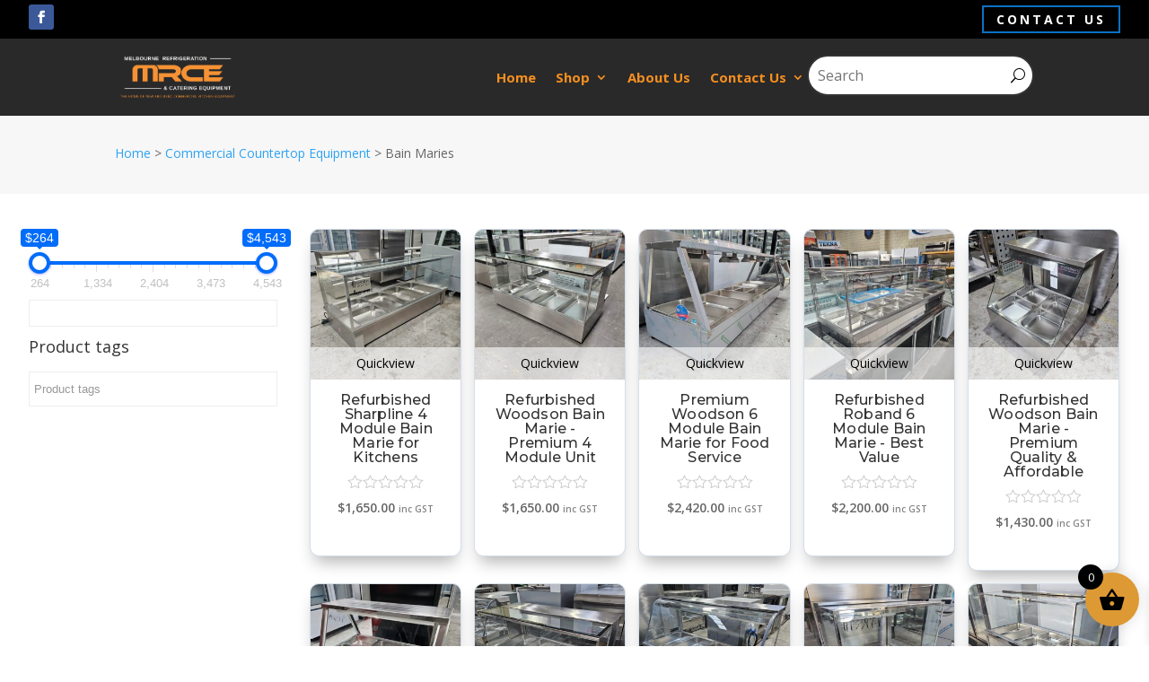

--- FILE ---
content_type: text/css
request_url: https://melbournerefrigeration.com.au/wp-content/et-cache/1902/et-core-unified-cpt-1902.min.css?ver=1768855212
body_size: 1290
content:
.et-db #et-boc .et-l .et_pb_section_0_tb_header.et_pb_section{padding-top:0px;padding-bottom:0px;background-color:#000000!important}.et-db #et-boc .et-l .et_pb_section_0_tb_header{padding-top:0!important;padding-bottom:0!important}.et-db #et-boc .et-l .et_pb_row_0_tb_header.et_pb_row{padding-top:2px!important;padding-bottom:2px!important;padding-top:2px;padding-bottom:2px}.et-db #et-boc .et-l .et_pb_row_0_tb_header,body.et-db #page-container .et-db #et-boc .et-l #et-boc .et-l .et_pb_row_0_tb_header.et_pb_row,body.et_pb_pagebuilder_layout.single.et-db #page-container #et-boc .et-l #et-boc .et-l .et_pb_row_0_tb_header.et_pb_row,body.et_pb_pagebuilder_layout.single.et_full_width_page.et-db #page-container #et-boc .et-l .et_pb_row_0_tb_header.et_pb_row{width:95%;max-width:2580px}.et-db #et-boc .et-l .et_pb_row_0_tb_header{display:flex}.et-db #et-boc .et-l .et_pb_social_media_follow .et_pb_social_media_follow_network_0_tb_header.et_pb_social_icon .icon:before,.et-db #et-boc .et-l .et_pb_menu_0_tb_header .mobile_nav .mobile_menu_bar:before,.et-db #et-boc .et-l .et_pb_sticky .et_pb_menu_0_tb_header .mobile_nav .mobile_menu_bar:before{color:#FFFFFF}.et-db #et-boc .et-l .et_pb_social_media_follow .et_pb_social_media_follow_network_0_tb_header .icon:before{font-size:14px;line-height:28px;height:28px;width:28px}.et-db #et-boc .et-l .et_pb_social_media_follow .et_pb_social_media_follow_network_0_tb_header .icon{height:28px;width:28px}.et-db #et-boc .et-l ul.et_pb_social_media_follow_0_tb_header,.et-db #et-boc .et-l .et_pb_sticky .et_pb_row_1_tb_header{padding-top:0px!important;padding-bottom:0px!important}.et-db #et-boc .et-l .et_pb_social_media_follow_0_tb_header li.et_pb_social_icon a.icon:before{color:#26333a}.et-db #et-boc .et-l .et_pb_button_0_tb_header_wrapper .et_pb_button_0_tb_header,.et-db #et-boc .et-l .et_pb_button_0_tb_header_wrapper .et_pb_button_0_tb_header:hover{padding-top:2px!important;padding-bottom:2px!important}.et-db #et-boc .et-l .et_pb_button_0_tb_header_wrapper{margin-top:4px!important;margin-bottom:4px!important}body.et-db #page-container #et-boc .et-l .et_pb_section .et_pb_button_0_tb_header{color:#FFFFFF!important;border-width:2px!important;border-color:#0C71C3;border-radius:0px;letter-spacing:3px;font-size:14px;font-weight:700!important;text-transform:uppercase!important}body.et-db #page-container #et-boc .et-l .et_pb_section .et_pb_button_0_tb_header:hover:after{margin-left:.3em;left:auto;margin-left:.3em;opacity:1}body.et-db #page-container #et-boc .et-l .et_pb_section .et_pb_button_0_tb_header:after{line-height:inherit;font-size:inherit!important;margin-left:-1em;left:auto;font-family:ETmodules!important;font-weight:400!important}body.et-db #page-container #et-boc .et-l .et_pb_section .et_pb_button_0_tb_header:hover{background-image:initial;background-color:rgba(0,0,0,0)}.et-db #et-boc .et-l .et_pb_button_0_tb_header{transition:background-color 300ms ease 0ms}.et-db #et-boc .et-l .et_pb_button_0_tb_header,.et-db #et-boc .et-l .et_pb_button_0_tb_header:after{transition:all 300ms ease 0ms}.et-db #et-boc .et-l .et_pb_section_1_tb_header.et_pb_section{padding-top:0px;padding-bottom:0px;background-color:#292929!important}.et-db #et-boc .et-l .et_pb_row_1_tb_header{background-color:#292929;width:80%;transition:padding 300ms ease 0ms,width 300ms ease 0ms}.et-db #et-boc .et-l .et_pb_row_1_tb_header.et_pb_row{padding-top:5px!important;padding-bottom:5px!important;padding-top:5px;padding-bottom:5px}.et-db #et-boc .et-l .et_pb_row_1_tb_header,body.et-db #page-container .et-db #et-boc .et-l #et-boc .et-l .et_pb_row_1_tb_header.et_pb_row,body.et_pb_pagebuilder_layout.single.et-db #page-container #et-boc .et-l #et-boc .et-l .et_pb_row_1_tb_header.et_pb_row,body.et_pb_pagebuilder_layout.single.et_full_width_page.et-db #page-container #et-boc .et-l .et_pb_row_1_tb_header.et_pb_row{max-width:2580px}.et-db #et-boc .et-l .et_pb_menu_0_tb_header.et_pb_menu ul li a{font-weight:700;font-size:15px;color:#f58f20!important}.et-db #et-boc .et-l .et_pb_sticky .et_pb_menu_0_tb_header.et_pb_menu ul li a{color:#ffbd68!important}.et-db #et-boc .et-l .et_pb_menu_0_tb_header.et_pb_menu{background-color:RGBA(255,255,255,0)}.et-db #et-boc .et-l .et_pb_menu_0_tb_header{padding-right:0px;z-index:400;position:relative;top:0px;bottom:auto;right:0px;left:auto}.et-db #et-boc .et-l .et_pb_menu_0_tb_header.et_pb_menu ul li a,.et-db #et-boc .et-l .et_pb_menu_0_tb_header .et_pb_menu_inner_container>.et_pb_menu__logo-wrap .et_pb_menu__logo img,.et-db #et-boc .et-l .et_pb_menu_0_tb_header .et_pb_menu__logo-slot .et_pb_menu__logo-wrap img,.et-db #et-boc .et-l .et_pb_menu_0_tb_header .mobile_menu_bar:before,.et-db #et-boc .et-l .et_pb_menu_0_tb_header .et_pb_menu__icon.et_pb_menu__search-button,.et-db #et-boc .et-l .et_pb_menu_0_tb_header .et_pb_menu__icon.et_pb_menu__close-search-button,.et-db #et-boc .et-l .et_pb_menu_0_tb_header .et_pb_menu__icon.et_pb_menu__cart-button{transition:color 300ms ease 0ms,max-height 300ms ease 0ms}.et-db #et-boc .et-l .et_pb_menu_0_tb_header.et_pb_menu .nav li ul{background-color:#48494b!important;border-color:#E09900}.et-db #et-boc .et-l .et_pb_menu_0_tb_header.et_pb_menu .et_mobile_menu{border-color:#E09900}.et-db #et-boc .et-l .et_pb_menu_0_tb_header.et_pb_menu .nav li ul.sub-menu a,.et-db #et-boc .et-l .et_pb_menu_0_tb_header.et_pb_menu .et_mobile_menu a{color:#f58f20!important}.et-db #et-boc .et-l .et_pb_menu_0_tb_header.et_pb_menu .et_mobile_menu,.et-db #et-boc .et-l .et_pb_menu_0_tb_header.et_pb_menu .et_mobile_menu ul{background-color:#48494b!important}.et-db #et-boc .et-l .et_pb_menu_0_tb_header .et_pb_menu__logo-wrap .et_pb_menu__logo img{width:auto}.et-db #et-boc .et-l .et_pb_menu_0_tb_header .et_pb_menu_inner_container>.et_pb_menu__logo-wrap,.et-db #et-boc .et-l .et_pb_menu_0_tb_header .et_pb_menu__logo-slot{width:auto;max-width:100%}.et-db #et-boc .et-l .et_pb_menu_0_tb_header .et_pb_menu_inner_container>.et_pb_menu__logo-wrap .et_pb_menu__logo img,.et-db #et-boc .et-l .et_pb_menu_0_tb_header .et_pb_menu__logo-slot .et_pb_menu__logo-wrap img{height:auto;max-height:60px}.et-db #et-boc .et-l .et_pb_sticky .et_pb_menu_0_tb_header .et_pb_menu_inner_container>.et_pb_menu__logo-wrap .et_pb_menu__logo img,.et-db #et-boc .et-l .et_pb_sticky .et_pb_menu_0_tb_header .et_pb_menu__logo-slot .et_pb_menu__logo-wrap img{max-height:0px}.et-db #et-boc .et-l .et_pb_menu_0_tb_header .et_pb_menu__icon.et_pb_menu__search-button,.et-db #et-boc .et-l .et_pb_menu_0_tb_header .et_pb_menu__icon.et_pb_menu__close-search-button,.et-db #et-boc .et-l .et_pb_menu_0_tb_header .et_pb_menu__icon.et_pb_menu__cart-button{color:#002d4c}.et-db #et-boc .et-l .et_pb_sticky .et_pb_menu_0_tb_header .et_pb_menu__icon.et_pb_menu__search-button,.et-db #et-boc .et-l .et_pb_sticky .et_pb_menu_0_tb_header .et_pb_menu__icon.et_pb_menu__close-search-button{color:#ffffff}.et-db #et-boc .et-l .et_pb_sticky .et_pb_menu_0_tb_header .et_pb_menu__icon.et_pb_menu__cart-button{color:#E09900}.et-db #et-boc .et-l .dwe_ajax_search_0_tb_header .dwe_ajax_search_item .dwe_ajax_search_item_title{font-family:'Roboto',Helvetica,Arial,Lucida,sans-serif;font-size:12px;line-height:1.2em}.et-db #et-boc .et-l .dwe_ajax_search_0_tb_header .dwe_ajax_search_item .dwe_ajax_search_item_excerpt{font-size:14px;line-height:1.5em}.et-db #et-boc .et-l .dwe_ajax_search_0_tb_header .dwe_ajax_search_item .dwe_ajax_search_item_price{font-size:16px;line-height:1.2em}.et-db #et-boc .et-l .dwe_ajax_search_0_tb_header .dwe_ajax_search_no_results{font-size:14px;line-height:1.7em}.et-db #et-boc .et-l .dwe_ajax_search_0_tb_header .dwe_ajax_search_field{border-radius:70px 70px 70px 70px;overflow:hidden}.et-db #et-boc .et-l .dwe_ajax_search_0_tb_header{padding-left:0px!important;margin-top:13px!important;margin-left:3px!important}.et-db #et-boc .et-l .dwe_ajax_search_0_tb_header .dwe_ajax_search_icon:after{font-size:16px;color:#000}.et-db #et-boc .et-l .dwe_ajax_search_0_tb_header .dwe_ajax_search_loader:after{width:16px;height:16px;border-top-color:#000;border-bottom-color:#000}.et-db #et-boc .et-l .dwe_ajax_search_0_tb_header .dwe_ajax_search_item_image+.dwe_ajax_search_item_content{width:calc(100% - 85px)}.et-db #et-boc .et-l .dwe_ajax_search_0_tb_header .dwe_ajax_search_isotope_item{width:100%;margin-bottom:15px}.et-db #et-boc .et-l .et_pb_social_media_follow_network_0_tb_header a.icon{background-color:#3b5999!important}.et-db #et-boc .et-l .et_pb_social_media_follow li.et_pb_social_media_follow_network_0_tb_header a{padding-top:0px;width:auto;height:auto}.et-db #et-boc .et-l .et_pb_social_media_follow_network_0_tb_header{margin-top:3px!important}@media only screen and (min-width:981px){.et-db #et-boc .et-l .dwe_ajax_search_0_tb_header .dwe_ajax_search_isotope_item:not(:nth-child(1n+1)){margin-right:15px}.et-db #et-boc .et-l .dwe_ajax_search_0_tb_header .dwe_ajax_search_isotope_item:nth-child(1n+1){clear:left}}@media only screen and (max-width:980px){body.et-db #page-container #et-boc .et-l .et_pb_section .et_pb_button_0_tb_header:after{line-height:inherit;font-size:inherit!important;margin-left:-1em;left:auto;display:inline-block;opacity:0;content:attr(data-icon);font-family:ETmodules!important;font-weight:400!important}body.et-db #page-container #et-boc .et-l .et_pb_section .et_pb_button_0_tb_header:before{display:none}body.et-db #page-container #et-boc .et-l .et_pb_section .et_pb_button_0_tb_header:hover:after{margin-left:.3em;left:auto;margin-left:.3em;opacity:1}.et-db #et-boc .et-l div.et_pb_section.et_pb_section_1_tb_header{background-image:initial!important}.et-db #et-boc .et-l .et_pb_section_1_tb_header.et_pb_section{background-color:#292929!important}.et-db #et-boc .et-l .dwe_ajax_search_0_tb_header .dwe_ajax_search_isotope_item{width:100%;margin-bottom:15px}}@media only screen and (min-width:768px) and (max-width:980px){.et-db #et-boc .et-l .dwe_ajax_search_0_tb_header .dwe_ajax_search_isotope_item:not(:nth-child(1n+1)){margin-right:15px}.et-db #et-boc .et-l .dwe_ajax_search_0_tb_header .dwe_ajax_search_isotope_item:nth-child(1n+1){clear:left}}@media only screen and (max-width:767px){body.et-db #page-container #et-boc .et-l .et_pb_section .et_pb_button_0_tb_header:after{line-height:inherit;font-size:inherit!important;margin-left:-1em;left:auto;display:inline-block;opacity:0;content:attr(data-icon);font-family:ETmodules!important;font-weight:400!important}body.et-db #page-container #et-boc .et-l .et_pb_section .et_pb_button_0_tb_header:before{display:none}body.et-db #page-container #et-boc .et-l .et_pb_section .et_pb_button_0_tb_header:hover:after{margin-left:.3em;left:auto;margin-left:.3em;opacity:1}.et-db #et-boc .et-l div.et_pb_section.et_pb_section_1_tb_header{background-image:initial!important}.et-db #et-boc .et-l .et_pb_section_1_tb_header.et_pb_section{background-color:#292929!important}.et-db #et-boc .et-l .dwe_ajax_search_0_tb_header .dwe_ajax_search_isotope_item{width:100%;margin-bottom:15px}.et-db #et-boc .et-l .dwe_ajax_search_0_tb_header .dwe_ajax_search_isotope_item:not(:nth-child(1n+1)){margin-right:15px}.et-db #et-boc .et-l .dwe_ajax_search_0_tb_header .dwe_ajax_search_isotope_item:nth-child(1n+1){clear:left}}

--- FILE ---
content_type: text/css
request_url: https://melbournerefrigeration.com.au/wp-content/et-cache/2206/et-core-unified-cpt-2206.min.css?ver=1768858863
body_size: 1096
content:
.et-db #et-boc .et-l .et_pb_section_0_tb_body.et_pb_section{padding-top:4px;padding-bottom:12px;background-color:#f7f7f7!important}.et-db #et-boc .et-l .et_pb_section_1_tb_body.et_pb_section{padding-top:3px;margin-top:-17px}.et-db #et-boc .et-l .et_pb_section_1_tb_body{z-index:0;position:relative}.et-db #et-boc .et-l .et_pb_row_1_tb_body.et_pb_row{margin-top:10px!important;margin-right:auto!important;margin-left:auto!important}.et-db #et-boc .et-l .et_pb_row_1_tb_body,body.et-db #page-container .et-db #et-boc .et-l #et-boc .et-l .et_pb_row_1_tb_body.et_pb_row,body.et_pb_pagebuilder_layout.single.et-db #page-container #et-boc .et-l #et-boc .et-l .et_pb_row_1_tb_body.et_pb_row,body.et_pb_pagebuilder_layout.single.et_full_width_page.et-db #page-container #et-boc .et-l .et_pb_row_1_tb_body.et_pb_row{width:95%;max-width:2138px}.et-db #et-boc .et-l .dwe_woo_products_0_tb_body .dwe_single_woo_product_title,.et-db #et-boc .et-l .dwe_woo_products_0_tb_body .dwe_single_woo_product_title a{font-family:'Montserrat',Helvetica,Arial,Lucida,sans-serif;font-size:16px;letter-spacing:0.2px;text-align:center}.et-db #et-boc .et-l .dwe_woo_products_0_tb_body .dwe_single_woo_product_price{font-weight:600;text-align:center}.et-db #et-boc .et-l .dwe_woo_products_0_tb_body .dwe_single_woo_product_price del span{font-weight:600}.et-db #et-boc .et-l .dwe_woo_products_0_tb_body .dwe_single_woo_product_price ins span{font-family:'Kumbh Sans',Helvetica,Arial,Lucida,sans-serif;color:#0C71C3!important}.et-db #et-boc .et-l .dwe_woo_products_0_tb_body .dwe_single_woo_product_add_to_cart a.button,.et-db #et-boc .et-l .dwe_woo_products_0_tb_body .dwe_single_woo_product_add_to_cart a.add_to_cart_button,.et-db #et-boc .et-l .dwe_woo_products_0_tb_body .dwe_single_woo_product_add_to_cart a.added_to_cart{text-align:center!important;border-radius:25px 25px 0 0;overflow:hidden;justify-content:center;background-color:#f69234!important}.et-db #et-boc .et-l .dwe_woo_products_0_tb_body .dwe_out_of_stock_label{color:#f00!important}.et-db #et-boc .et-l .dwe_woo_products_0_tb_body .dwe_single_woo_product_star_rating .star-rating,.et-db #et-boc .et-l .dwe_woo_products_0_tb_body_lightbox .product .dwe_product_lightbox_content_wrapper .qty{text-align:center!important}.et-db #et-boc .et-l .dwe_woo_products_0_tb_body .dwe_product_lightbox_loader:after{color:#000!important}.et-db #et-boc .et-l .dwe_woo_products_0_tb_body .woocommerce-message{font-family:'Montserrat',Helvetica,Arial,Lucida,sans-serif!important;background-color:#000}.et-db #et-boc .et-l .dwe_woo_products_0_tb_body .dwe_single_woo_product_quickview_wrapper a{text-align:center;background-color:rgba(255,255,255,0.6)}.et-db #et-boc .et-l .dwe_woo_products_0_tb_body_lightbox .dwe_single_woo_product_title,.et-db #et-boc .et-l .dwe_woo_products_0_tb_body_lightbox .dwe_single_woo_product_title a,.et-db #et-boc .et-l .dwe_woo_products_0_tb_body_lightbox .dwe_single_woo_product_price,.et-db #et-boc .et-l .dwe_woo_products_0_tb_body_lightbox .dwe_single_woo_product_price span,.et-db #et-boc .et-l .dwe_woo_products_0_tb_body_lightbox .dwe_single_woo_product_desc{text-align:left!important}.et-db #et-boc .et-l .dwe_woo_products_0_tb_body .dwe_single_woo_product .dwe_add_to_wishlist_button{color:#f00!important;text-align:center!important}.et-db #et-boc .et-l .dwe_woo_products_0_tb_body .dwe_single_woo_product{border-radius:10px 10px 10px 10px;overflow:hidden;border-width:1px;border-color:rgba(0,62,133,0.17);box-shadow:0px 12px 18px -6px rgba(0,0,0,0.3)!important;background-color:#FFFFFF!important}.et-db #et-boc .et-l .dwe_woo_products_0_tb_body{height:auto;z-index:-157;position:relative}.et-db #et-boc .et-l .dwe_woo_products_0_tb_body .dwe_woo_products_isotope_item{width:calc(20% - 11.2px);margin-bottom:14px}.et-db #et-boc .et-l .dwe_woo_products_0_tb_body .dwe_single_woo_product:hover .dwe_single_woo_product_thumbnail img{transform:scale(1.5)}.et-db #et-boc .et-l .dwe_woo_products_0_tb_body .dwe_woo_products_pagination_wrapper li a{background-color:transparent;color:#000}.et-db #et-boc .et-l .dwe_woo_products_0_tb_body .dwe_woo_products_pagination_wrapper li.active a{background-color:#000;color:#fff}.et-db #et-boc .et-l .dwe_woo_products_0_tb_body .dwe_single_woo_product_sale_badge{background-color:#000}.et-db #et-boc .et-l .dwe_woo_products_0_tb_body .dwe_single_woo_product_add_to_cart a.button:after,.et-db #et-boc .et-l .dwe_woo_products_0_tb_body .dwe_single_woo_product_add_to_cart a.add_to_cart_button:after{display:inline-block!important}.et-db #et-boc .et-l .dwe_woo_products_0_tb_body_lightbox .product .dwe_product_lightbox_content_wrapper .single_add_to_cart_button:not(.loading):after,.et-db #et-boc .et-l .dwe_woo_products_0_tb_body_lightbox .product .dwe_product_lightbox_content_wrapper .single_add_to_cart_button.added_to_cart:not(.loading):after{display:inline-block}.et-db #et-boc .et-l .dwe_woo_products_0_tb_body_lightbox.mfp-bg{background-color:rgba(11,11,11,0.8)}.et-db #et-boc .et-l .dwe_woo_products_0_tb_body_lightbox .mfp-close{color:#fff}.et-db #et-boc .et-l .dwe_woo_products_0_tb_body .dwe_product_lightbox_loader:before{background-color:rgba(255,255,255,0.8)}.et-db #et-boc .et-l .dwe_woo_products_0_tb_body_lightbox .mfp-content{width:60%!important}.et-db #et-boc .et-l .dwe_woo_products_0_tb_body .dwe_single_woo_product_star_rating .star-rating span:before{color:#ffca00}.et-db #et-boc .et-l .dwe_woo_products_0_tb_body .dwe_single_woo_product_star_rating{justify-content:center}.et-db #et-boc .et-l .dwe_woo_products_0_tb_body_lightbox .product .dwe_product_lightbox_content_wrapper .button.single_add_to_cart_button,.et-db #et-boc .et-l .dwe_woo_products_0_tb_body_lightbox .product .dwe_product_lightbox_content_wrapper .button.single_add_to_cart_button.added_to_cart{background-color:#f69234!important}.et-db #et-boc .et-l .dwe_woo_products_0_tb_body .dwe_single_woo_product_add_to_cart a.add_to_cart_button,.et-db #et-boc .et-l .dwe_woo_products_0_tb_body .dwe_single_woo_product_add_to_cart a.added_to_cart,.et-db #et-boc .et-l .dwe_woo_products_0_tb_body .dwe_single_woo_product_add_to_cart a.button{padding-top:10px!important;padding-right:10px!important;padding-bottom:10px!important;padding-left:10px!important}.et-db #et-boc .et-l .dwe_woo_products_0_tb_body .dwe_single_woo_product_content{padding-top:15px!important;padding-right:15px!important;padding-bottom:15px!important;padding-left:15px!important}.et-db #et-boc .et-l .dwe_woo_products_0_tb_body .dwe_woo_products_ordering{margin-bottom:20px!important}@media only screen and (min-width:981px){.et-db #et-boc .et-l .dwe_woo_products_0_tb_body .dwe_woo_products_isotope_item:not(:nth-child(5n+5)){margin-right:14px}.et-db #et-boc .et-l .dwe_woo_products_0_tb_body .dwe_woo_products_isotope_item:nth-child(5n+1){clear:left}.et-db #et-boc .et-l .dwe_woo_products_0_tb_body .dwe_single_woo_product .add_to_cart_inline{position:absolute;bottom:0;left:0;width:100%;height:inherit;transform:translateY(100%)}}@media only screen and (max-width:980px){.et-db #et-boc .et-l .et_pb_row_1_tb_body.et_pb_row{padding-top:0px!important;padding-top:0px!important}.et-db #et-boc .et-l .dwe_woo_products_0_tb_body{height:auto}.et-db #et-boc .et-l .dwe_woo_products_0_tb_body .dwe_woo_products_isotope_item{width:calc(25% - 10.5px);margin-bottom:14px}}@media only screen and (min-width:768px) and (max-width:980px){.et-db #et-boc .et-l .dwe_woo_products_0_tb_body .dwe_woo_products_isotope_item:not(:nth-child(4n+4)){margin-right:14px}.et-db #et-boc .et-l .dwe_woo_products_0_tb_body .dwe_woo_products_isotope_item:nth-child(4n+1){clear:left}}@media only screen and (max-width:767px){.et-db #et-boc .et-l .dwe_woo_products_0_tb_body{height:auto;width:100%;max-width:100vw}.et-db #et-boc .et-l .dwe_woo_products_0_tb_body .dwe_woo_products_isotope_item{width:calc(50% - 7px);margin-bottom:14px}.et-db #et-boc .et-l .dwe_woo_products_0_tb_body .dwe_woo_products_isotope_item:not(:nth-child(2n+2)){margin-right:14px}.et-db #et-boc .et-l .dwe_woo_products_0_tb_body .dwe_woo_products_isotope_item:nth-child(2n+1){clear:left}}

--- FILE ---
content_type: text/css
request_url: https://melbournerefrigeration.com.au/wp-content/et-cache/2206/et-core-unified-cpt-deferred-2206.min.css?ver=1768855649
body_size: 1096
content:
.et-db #et-boc .et-l .et_pb_section_0_tb_body.et_pb_section{padding-top:4px;padding-bottom:12px;background-color:#f7f7f7!important}.et-db #et-boc .et-l .et_pb_section_1_tb_body.et_pb_section{padding-top:3px;margin-top:-17px}.et-db #et-boc .et-l .et_pb_section_1_tb_body{z-index:0;position:relative}.et-db #et-boc .et-l .et_pb_row_1_tb_body.et_pb_row{margin-top:10px!important;margin-right:auto!important;margin-left:auto!important}.et-db #et-boc .et-l .et_pb_row_1_tb_body,body.et-db #page-container .et-db #et-boc .et-l #et-boc .et-l .et_pb_row_1_tb_body.et_pb_row,body.et_pb_pagebuilder_layout.single.et-db #page-container #et-boc .et-l #et-boc .et-l .et_pb_row_1_tb_body.et_pb_row,body.et_pb_pagebuilder_layout.single.et_full_width_page.et-db #page-container #et-boc .et-l .et_pb_row_1_tb_body.et_pb_row{width:95%;max-width:2138px}.et-db #et-boc .et-l .dwe_woo_products_0_tb_body .dwe_single_woo_product_title,.et-db #et-boc .et-l .dwe_woo_products_0_tb_body .dwe_single_woo_product_title a{font-family:'Montserrat',Helvetica,Arial,Lucida,sans-serif;font-size:16px;letter-spacing:0.2px;text-align:center}.et-db #et-boc .et-l .dwe_woo_products_0_tb_body .dwe_single_woo_product_price{font-weight:600;text-align:center}.et-db #et-boc .et-l .dwe_woo_products_0_tb_body .dwe_single_woo_product_price del span{font-weight:600}.et-db #et-boc .et-l .dwe_woo_products_0_tb_body .dwe_single_woo_product_price ins span{font-family:'Kumbh Sans',Helvetica,Arial,Lucida,sans-serif;color:#0C71C3!important}.et-db #et-boc .et-l .dwe_woo_products_0_tb_body .dwe_single_woo_product_add_to_cart a.button,.et-db #et-boc .et-l .dwe_woo_products_0_tb_body .dwe_single_woo_product_add_to_cart a.add_to_cart_button,.et-db #et-boc .et-l .dwe_woo_products_0_tb_body .dwe_single_woo_product_add_to_cart a.added_to_cart{text-align:center!important;border-radius:25px 25px 0 0;overflow:hidden;justify-content:center;background-color:#f69234!important}.et-db #et-boc .et-l .dwe_woo_products_0_tb_body .dwe_out_of_stock_label{color:#f00!important}.et-db #et-boc .et-l .dwe_woo_products_0_tb_body .dwe_single_woo_product_star_rating .star-rating,.et-db #et-boc .et-l .dwe_woo_products_0_tb_body_lightbox .product .dwe_product_lightbox_content_wrapper .qty{text-align:center!important}.et-db #et-boc .et-l .dwe_woo_products_0_tb_body .dwe_product_lightbox_loader:after{color:#000!important}.et-db #et-boc .et-l .dwe_woo_products_0_tb_body .woocommerce-message{font-family:'Montserrat',Helvetica,Arial,Lucida,sans-serif!important;background-color:#000}.et-db #et-boc .et-l .dwe_woo_products_0_tb_body .dwe_single_woo_product_quickview_wrapper a{text-align:center;background-color:rgba(255,255,255,0.6)}.et-db #et-boc .et-l .dwe_woo_products_0_tb_body_lightbox .dwe_single_woo_product_title,.et-db #et-boc .et-l .dwe_woo_products_0_tb_body_lightbox .dwe_single_woo_product_title a,.et-db #et-boc .et-l .dwe_woo_products_0_tb_body_lightbox .dwe_single_woo_product_price,.et-db #et-boc .et-l .dwe_woo_products_0_tb_body_lightbox .dwe_single_woo_product_price span,.et-db #et-boc .et-l .dwe_woo_products_0_tb_body_lightbox .dwe_single_woo_product_desc{text-align:left!important}.et-db #et-boc .et-l .dwe_woo_products_0_tb_body .dwe_single_woo_product .dwe_add_to_wishlist_button{color:#f00!important;text-align:center!important}.et-db #et-boc .et-l .dwe_woo_products_0_tb_body .dwe_single_woo_product{border-radius:10px 10px 10px 10px;overflow:hidden;border-width:1px;border-color:rgba(0,62,133,0.17);box-shadow:0px 12px 18px -6px rgba(0,0,0,0.3)!important;background-color:#FFFFFF!important}.et-db #et-boc .et-l .dwe_woo_products_0_tb_body{height:auto;z-index:-157;position:relative}.et-db #et-boc .et-l .dwe_woo_products_0_tb_body .dwe_woo_products_isotope_item{width:calc(20% - 11.2px);margin-bottom:14px}.et-db #et-boc .et-l .dwe_woo_products_0_tb_body .dwe_single_woo_product:hover .dwe_single_woo_product_thumbnail img{transform:scale(1.5)}.et-db #et-boc .et-l .dwe_woo_products_0_tb_body .dwe_woo_products_pagination_wrapper li a{background-color:transparent;color:#000}.et-db #et-boc .et-l .dwe_woo_products_0_tb_body .dwe_woo_products_pagination_wrapper li.active a{background-color:#000;color:#fff}.et-db #et-boc .et-l .dwe_woo_products_0_tb_body .dwe_single_woo_product_sale_badge{background-color:#000}.et-db #et-boc .et-l .dwe_woo_products_0_tb_body .dwe_single_woo_product_add_to_cart a.button:after,.et-db #et-boc .et-l .dwe_woo_products_0_tb_body .dwe_single_woo_product_add_to_cart a.add_to_cart_button:after{display:inline-block!important}.et-db #et-boc .et-l .dwe_woo_products_0_tb_body_lightbox .product .dwe_product_lightbox_content_wrapper .single_add_to_cart_button:not(.loading):after,.et-db #et-boc .et-l .dwe_woo_products_0_tb_body_lightbox .product .dwe_product_lightbox_content_wrapper .single_add_to_cart_button.added_to_cart:not(.loading):after{display:inline-block}.et-db #et-boc .et-l .dwe_woo_products_0_tb_body_lightbox.mfp-bg{background-color:rgba(11,11,11,0.8)}.et-db #et-boc .et-l .dwe_woo_products_0_tb_body_lightbox .mfp-close{color:#fff}.et-db #et-boc .et-l .dwe_woo_products_0_tb_body .dwe_product_lightbox_loader:before{background-color:rgba(255,255,255,0.8)}.et-db #et-boc .et-l .dwe_woo_products_0_tb_body_lightbox .mfp-content{width:60%!important}.et-db #et-boc .et-l .dwe_woo_products_0_tb_body .dwe_single_woo_product_star_rating .star-rating span:before{color:#ffca00}.et-db #et-boc .et-l .dwe_woo_products_0_tb_body .dwe_single_woo_product_star_rating{justify-content:center}.et-db #et-boc .et-l .dwe_woo_products_0_tb_body_lightbox .product .dwe_product_lightbox_content_wrapper .button.single_add_to_cart_button,.et-db #et-boc .et-l .dwe_woo_products_0_tb_body_lightbox .product .dwe_product_lightbox_content_wrapper .button.single_add_to_cart_button.added_to_cart{background-color:#f69234!important}.et-db #et-boc .et-l .dwe_woo_products_0_tb_body .dwe_single_woo_product_add_to_cart a.add_to_cart_button,.et-db #et-boc .et-l .dwe_woo_products_0_tb_body .dwe_single_woo_product_add_to_cart a.added_to_cart,.et-db #et-boc .et-l .dwe_woo_products_0_tb_body .dwe_single_woo_product_add_to_cart a.button{padding-top:10px!important;padding-right:10px!important;padding-bottom:10px!important;padding-left:10px!important}.et-db #et-boc .et-l .dwe_woo_products_0_tb_body .dwe_single_woo_product_content{padding-top:15px!important;padding-right:15px!important;padding-bottom:15px!important;padding-left:15px!important}.et-db #et-boc .et-l .dwe_woo_products_0_tb_body .dwe_woo_products_ordering{margin-bottom:20px!important}@media only screen and (min-width:981px){.et-db #et-boc .et-l .dwe_woo_products_0_tb_body .dwe_woo_products_isotope_item:not(:nth-child(5n+5)){margin-right:14px}.et-db #et-boc .et-l .dwe_woo_products_0_tb_body .dwe_woo_products_isotope_item:nth-child(5n+1){clear:left}.et-db #et-boc .et-l .dwe_woo_products_0_tb_body .dwe_single_woo_product .add_to_cart_inline{position:absolute;bottom:0;left:0;width:100%;height:inherit;transform:translateY(100%)}}@media only screen and (max-width:980px){.et-db #et-boc .et-l .et_pb_row_1_tb_body.et_pb_row{padding-top:0px!important;padding-top:0px!important}.et-db #et-boc .et-l .dwe_woo_products_0_tb_body{height:auto}.et-db #et-boc .et-l .dwe_woo_products_0_tb_body .dwe_woo_products_isotope_item{width:calc(25% - 10.5px);margin-bottom:14px}}@media only screen and (min-width:768px) and (max-width:980px){.et-db #et-boc .et-l .dwe_woo_products_0_tb_body .dwe_woo_products_isotope_item:not(:nth-child(4n+4)){margin-right:14px}.et-db #et-boc .et-l .dwe_woo_products_0_tb_body .dwe_woo_products_isotope_item:nth-child(4n+1){clear:left}}@media only screen and (max-width:767px){.et-db #et-boc .et-l .dwe_woo_products_0_tb_body{height:auto;width:100%;max-width:100vw}.et-db #et-boc .et-l .dwe_woo_products_0_tb_body .dwe_woo_products_isotope_item{width:calc(50% - 7px);margin-bottom:14px}.et-db #et-boc .et-l .dwe_woo_products_0_tb_body .dwe_woo_products_isotope_item:not(:nth-child(2n+2)){margin-right:14px}.et-db #et-boc .et-l .dwe_woo_products_0_tb_body .dwe_woo_products_isotope_item:nth-child(2n+1){clear:left}}

--- FILE ---
content_type: text/css
request_url: https://melbournerefrigeration.com.au/wp-content/et-cache/1903/et-core-unified-cpt-deferred-1903.min.css?ver=1768855326
body_size: 759
content:
.et_pb_section_0_tb_footer.et_pb_section{padding-top:5vw;padding-bottom:0px;background-color:#03033A!important}.et_pb_row_0_tb_footer.et_pb_row{padding-top:50px!important;padding-right:50px!important;padding-bottom:50px!important;padding-left:50px!important;margin-bottom:0px!important;padding-top:50px;padding-right:50px;padding-bottom:50px;padding-left:50px}.et_pb_row_0_tb_footer,body #page-container .et-db #et-boc .et-l .et_pb_row_0_tb_footer.et_pb_row,body.et_pb_pagebuilder_layout.single #page-container #et-boc .et-l .et_pb_row_0_tb_footer.et_pb_row,body.et_pb_pagebuilder_layout.single.et_full_width_page #page-container #et-boc .et-l .et_pb_row_0_tb_footer.et_pb_row{width:90%;max-width:1260px}.et_pb_text_0_tb_footer h2{font-family:'Roboto',Helvetica,Arial,Lucida,sans-serif;font-weight:900;font-size:60px;color:#FFFFFF!important;line-height:1.1em}.et_pb_text_0_tb_footer,.et_pb_text_4_tb_footer{margin-bottom:10px!important}.et_pb_divider_0_tb_footer{margin-right:-50px!important;margin-left:-50px!important}.et_pb_divider_0_tb_footer:before{border-top-color:#FFFFFF;border-top-width:2px}.et_pb_text_1_tb_footer.et_pb_text,.et_pb_text_2_tb_footer h2,.et_pb_text_3_tb_footer.et_pb_text,.et_pb_text_5_tb_footer.et_pb_text,.et_pb_text_9_tb_footer.et_pb_text{color:#FFFFFF!important}.et_pb_text_1_tb_footer{line-height:2em;font-size:18px;line-height:2em;margin-bottom:5px!important}.et_pb_text_2_tb_footer h4{font-weight:700;text-transform:uppercase;font-size:14px;color:rgba(255,255,255,0.4)!important;letter-spacing:2px;line-height:2em}.et_pb_text_2_tb_footer{margin-bottom:0px!important}.et_pb_text_3_tb_footer{line-height:2em;font-size:18px;line-height:2em;padding-bottom:16px!important}.et_pb_text_4_tb_footer h2{font-weight:700;font-size:60px;color:#FFFFFF!important;line-height:1.1em}.et_pb_text_5_tb_footer{line-height:2em;font-weight:600;font-size:17px;line-height:2em;margin-bottom:15px!important}.et_pb_divider_1_tb_footer{padding-bottom:0px;margin-right:-50px!important;margin-left:-50px!important}.et_pb_divider_1_tb_footer:before{border-top-color:#FFFFFF;border-top-width:2px;width:auto;top:0px;right:0px;left:0px}.et_pb_text_6_tb_footer.et_pb_text,.et_pb_text_7_tb_footer.et_pb_text,.et_pb_text_8_tb_footer.et_pb_text{color:#d8d8d8!important}.et_pb_text_6_tb_footer,.et_pb_text_7_tb_footer,.et_pb_text_8_tb_footer{line-height:2em;font-weight:600;font-size:18px;line-height:2em;filter:saturate(52%) brightness(200%);backface-visibility:hidden;padding-top:0px!important;padding-bottom:3px!important;margin-bottom:-9px!important}html:not(.et_fb_edit_enabled) #et-fb-app .et_pb_text_6_tb_footer:hover,html:not(.et_fb_edit_enabled) #et-fb-app .et_pb_text_7_tb_footer:hover,html:not(.et_fb_edit_enabled) #et-fb-app .et_pb_text_8_tb_footer:hover{filter:saturate(52%) brightness(200%)}.et_pb_row_1_tb_footer{background-color:#03033A}.et_pb_row_1_tb_footer.et_pb_row{padding-top:20px!important;padding-bottom:20px!important;padding-top:20px;padding-bottom:20px}.et_pb_row_1_tb_footer,body #page-container .et-db #et-boc .et-l .et_pb_row_1_tb_footer.et_pb_row,body.et_pb_pagebuilder_layout.single #page-container #et-boc .et-l .et_pb_row_1_tb_footer.et_pb_row,body.et_pb_pagebuilder_layout.single.et_full_width_page #page-container #et-boc .et-l .et_pb_row_1_tb_footer.et_pb_row{width:100%;max-width:100%}.et_pb_text_9_tb_footer{line-height:2em;font-family:'Merriweather',Georgia,"Times New Roman",serif;font-size:15px;letter-spacing:1px;line-height:2em;height:30px;width:100%;max-width:100%}.et_pb_column_0_tb_footer{border-color:#FFFFFF;border-right-width:2px;padding-top:20px;padding-right:50px;padding-bottom:50px;padding-left:50px}.et_pb_column_1_tb_footer{border-color:#ddae85;padding-top:20px;padding-right:50px;padding-bottom:50px;padding-left:50px}@media only screen and (max-width:980px){.et_pb_text_0_tb_footer h2,.et_pb_text_4_tb_footer h2{font-size:35px}.et_pb_divider_0_tb_footer,.et_pb_divider_1_tb_footer{margin-right:-30px!important;margin-left:-30px!important}.et_pb_text_1_tb_footer,.et_pb_text_3_tb_footer,.et_pb_text_6_tb_footer,.et_pb_text_7_tb_footer,.et_pb_text_8_tb_footer{font-size:16px}.et_pb_text_5_tb_footer{font-size:14px}.et_pb_column_0_tb_footer{border-right-width:0px;border-bottom-width:2px;padding-top:30px;padding-right:30px;padding-bottom:30px;padding-left:30px}.et_pb_column_1_tb_footer{padding-top:30px;padding-right:30px;padding-bottom:30px;padding-left:30px}}@media only screen and (max-width:767px){.et_pb_text_0_tb_footer h2,.et_pb_text_4_tb_footer h2{font-size:22px}.et_pb_divider_0_tb_footer,.et_pb_divider_1_tb_footer{margin-right:-20px!important;margin-left:-20px!important}.et_pb_text_1_tb_footer,.et_pb_text_3_tb_footer,.et_pb_text_5_tb_footer,.et_pb_text_6_tb_footer,.et_pb_text_7_tb_footer,.et_pb_text_8_tb_footer{font-size:12px}.et_pb_column_0_tb_footer{border-right-width:0px;border-bottom-width:2px;padding-top:20px;padding-right:20px;padding-bottom:20px;padding-left:20px}.et_pb_column_1_tb_footer{padding-top:20px;padding-right:20px;padding-bottom:20px;padding-left:20px}}

--- FILE ---
content_type: text/javascript
request_url: https://melbournerefrigeration.com.au/wp-content/plugins/divi-woocommerce-extended/includes/modules/WooProducts/dwe-woo-products.min.js?ver=1.0.3
body_size: 2037
content:
function dweGetQueryVars(){let t={},e=window.location.href.slice(window.location.href.indexOf("?")+1).split("&"),o;for(let s=0;s<e.length;s++)t[(o=e[s].split("="))[0]]=o[1];return t}!function(t){t.fn.DiviWoocommerceExtendedInsertAt=function(t,e){let o=this.children().length;return t<0&&(t=Math.max(0,o+1+t)),this.append(e),t<o&&this.children().eq(t).before(this.children().last()),this},t.fn.DiviWoocommerceExtendedPagination=function(e={}){e=t.extend({},{paginationClass:"dwe_woo_products_pagination",href:!1,hideOnlyOnePage:!0,totalPages:1,visiblePages:10,startPage:1,initiateStartPageClick:!1,first:!1,last:!1,prev:!1,next:!1},e),this.twbsPagination(e)}}(jQuery),jQuery(document).ready(function(t){t("body").find(".dwe_woo_products").length>0&&(t(".dwe_woo_products").find(".dwe_single_woo_product").each(function(){t(this).find(".dwe_single_woo_product_add_to_cart").hasClass("dwe_single_woo_product_add_to_cart_on_hover")&&!t(this).hasClass("dwe_product_lightbox_loader")&&(t(this).on("mouseenter",function(){if(t(this).closest(".dwe_woo_products_layout").hasClass("layout3")){let e=parseFloat(t(this).find(".add_to_cart_inline").innerHeight())+"px";if(t(this).find(".dwe_add_to_wishlist_button:not(.dwe_wishlist_button_on_image)").closest(".dwe_wishlist_button_wrapper").next(".add_to_cart_inline").length>0&&(t(this).find(".dwe_add_to_wishlist_button:not(.dwe_wishlist_button_on_image)").closest(".dwe_wishlist_button_wrapper").css("transform","translateY(-"+e+")"),t(this).find(".add_to_cart_inline").css("transform","translateY(0)")),t(this).find(".dwe_add_to_wishlist_button:not(.dwe_wishlist_button_on_image)").closest(".dwe_wishlist_button_wrapper").prev(".add_to_cart_inline").length>0){let o=parseFloat(t(this).find(".dwe_add_to_wishlist_button").innerHeight())+"px";t(this).find(".add_to_cart_inline").css("transform","translateY(-"+o+")")}}else{let s=parseFloat(t(this).find(".add_to_cart_inline").innerHeight())+10+"px";if(t(this).find(".dwe_single_woo_product_title").css("transform","translateY(-"+s+")"),t(this).find(".dwe_single_woo_product_price").css("transform","translateY(-"+s+")"),t(this).find(".dwe_single_woo_product_thumbnail").css("transform","translateY(-"+s+")"),t(this).find(".dwe_single_woo_product_star_rating").css("transform","translateY(-"+s+")"),t(this).find(".dwe_single_woo_product_quickview_wrapper").css("transform","translateY(-"+s+")"),t(this).find(".dwe_out_of_stock_wrapper").css("transform","translateY(-"+s+")"),t(this).find(".dwe_wishlist_button_wrapper").next(".add_to_cart_inline").length>0)t(this).find(".dwe_wishlist_button_wrapper").css("transform","translateY(-"+s+")"),t(this).find(".add_to_cart_inline").css("transform","translateY(0)");else if(t(this).find(".dwe_wishlist_button_wrapper").prev(".add_to_cart_inline").length>0){let i=parseFloat(t(this).find(".dwe_add_to_wishlist_button").innerHeight())+10+"px";t(this).find(".add_to_cart_inline").css("transform","translateY(-"+i+")")}else t(this).find(".add_to_cart_inline").css("transform","translateY(0)")}}),t(this).on("mouseleave",function(){t(this).find(".add_to_cart_inline").css("transform","translateY(100%)"),t(this).closest(".dwe_woo_products_layout").hasClass("layout3")||(t(this).find(".dwe_single_woo_product_title").css("transform","translateY(0)"),t(this).find(".dwe_single_woo_product_price").css("transform","translateY(0)"),t(this).find(".dwe_single_woo_product_thumbnail").css("transform","translateY(0)"),t(this).find(".dwe_single_woo_product_star_rating").css("transform","translateY(0)"),t(this).find(".dwe_single_woo_product_quickview_wrapper").css("transform","translateY(0)"),t(this).find(".dwe_out_of_stock_wrapper").css("transform","translateY(0)")),t(this).find(".dwe_add_to_wishlist_button:not(.dwe_wishlist_button_on_image)").closest(".dwe_wishlist_button_wrapper").next(".add_to_cart_inline").length>0&&t(this).find(".dwe_add_to_wishlist_button:not(.dwe_wishlist_button_on_image)").closest(".dwe_wishlist_button_wrapper").css("transform","translateY(0)")}))}),t(".dwe_woo_products .dwe_woo_products_ordering").length>0&&t("body").on("change",".dwe_woo_products .dwe_sorting_orderby",function(){t(this).parents(".dwe_woo_products_ordering").submit()}),t(".dwe_woo_products").each(function(){let e=t(this),o=e.find(".dwe_woo_products_layout"),s=[],i=[],n="";if(e.find(".dwe_woo_products_isotope_container").length>0&&(n=e.find(".dwe_woo_products_isotope_container").isotope({itemSelector:".dwe_woo_products_isotope_item",layoutMode:"masonry",percentPosition:!0,resize:!0,masonry:{columnWidth:".dwe_woo_products_isotope_item",gutter:".dwe_woo_products_isotope_item_gutter"}})).imagesLoaded(function(){n.isotope("layout")}),e.find(".dwe_woo_products_pagination_wrapper").length>0){let d=e.find(".dwe_woo_products_pagination_wrapper"),a=d.find("ul"),r={totalPages:(isNaN(d.data("products_number"))||0===parseInt(d.data("products_number"))||parseInt(d.data("products_number")),isNaN(d.data("total_pages"))||0===parseInt(d.data("total_pages"))?1:parseInt(d.data("total_pages"))),onPageClick:function(a,r){let l=d.data();if(s&&i&&i.length===s.length?t.map(s,function(e,s){o.DiviWoocommerceExtendedInsertAt(i[s],t(e))}):s&&o.append(s),s=[],i=[],o.find(".dwe_woo_products_isotope_item_page_"+r).length>0)e.find(".dwe_woo_products_isotope_container").length>0?n.isotope({filter:function(){if(t(this).hasClass("dwe_woo_products_isotope_item_page_"+r))return t(this)}}).isotope("revealItemElements",o.find(".dwe_woo_products_isotope_item_page_"+r)).isotope("layout"):(o.find(".dwe_woo_products_isotope_item:not(.dwe_woo_products_isotope_item_page_"+r+")").each(function(){i.push(t(this).index())}),o.find(".dwe_woo_products_isotope_item:not(.dwe_woo_products_isotope_item_page_"+r+")").each(function(){s.push(t(this).detach())}));else{let c=dweGetQueryVars();l.page=r,o.fadeTo("100",.2),t.ajax({type:"POST",url:DiviWooCommerceExtendedProductsData.ajaxurl,data:{action:"dwe_get_woo_products",dwe_get_woo_products_nonce:DiviWooCommerceExtendedProductsData.ajaxnonce,props:l,query_vars:c},success:function(d){if(d.success){let a=t(d.items);a.find(".dwe_single_woo_product").each(function(){t(this).find(".dwe_single_woo_product_add_to_cart").hasClass("dwe_single_woo_product_add_to_cart_on_hover")&&!t(this).hasClass("dwe_product_lightbox_loader")&&(t(this).on("mouseenter",function(){if(t(this).closest(".dwe_woo_products_layout").hasClass("layout3")){let e=parseFloat(t(this).find(".add_to_cart_inline").innerHeight())+"px";if(t(this).find(".dwe_add_to_wishlist_button:not(.dwe_wishlist_button_on_image)").closest(".dwe_wishlist_button_wrapper").next(".add_to_cart_inline").length>0&&(t(this).find(".dwe_add_to_wishlist_button:not(.dwe_wishlist_button_on_image)").closest(".dwe_wishlist_button_wrapper").css("transform","translateY(-"+e+")"),t(this).find(".add_to_cart_inline").css("transform","translateY(0)")),t(this).find(".dwe_add_to_wishlist_button:not(.dwe_wishlist_button_on_image)").closest(".dwe_wishlist_button_wrapper").prev(".add_to_cart_inline").length>0){let o=parseFloat(t(this).find(".dwe_add_to_wishlist_button").innerHeight())+"px";t(this).find(".add_to_cart_inline").css("transform","translateY(-"+o+")")}}else{let s=parseFloat(t(this).find(".add_to_cart_inline").innerHeight())+10+"px";if(t(this).find(".dwe_single_woo_product_title").css("transform","translateY(-"+s+")"),t(this).find(".dwe_single_woo_product_price").css("transform","translateY(-"+s+")"),t(this).find(".dwe_single_woo_product_thumbnail").css("transform","translateY(-"+s+")"),t(this).find(".dwe_single_woo_product_star_rating").css("transform","translateY(-"+s+")"),t(this).find(".dwe_single_woo_product_quickview_wrapper").css("transform","translateY(-"+s+")"),t(this).find(".dwe_out_of_stock_wrapper").css("transform","translateY(-"+s+")"),t(this).find(".dwe_wishlist_button_wrapper").next(".add_to_cart_inline").length>0)t(this).find(".dwe_wishlist_button_wrapper").css("transform","translateY(-"+s+")"),t(this).find(".add_to_cart_inline").css("transform","translateY(0)");else if(t(this).find(".dwe_wishlist_button_wrapper").prev(".add_to_cart_inline").length>0){let i=parseFloat(t(this).find(".dwe_add_to_wishlist_button").innerHeight())+10+"px";t(this).find(".add_to_cart_inline").css("transform","translateY(-"+i+")")}else t(this).find(".add_to_cart_inline").css("transform","translateY(0)")}}),t(this).on("mouseleave",function(){t(this).find(".add_to_cart_inline").css("transform","translateY(100%)"),t(this).closest(".dwe_woo_products_layout").hasClass("layout3")||(t(this).find(".dwe_single_woo_product_title").css("transform","translateY(0)"),t(this).find(".dwe_single_woo_product_price").css("transform","translateY(0)"),t(this).find(".dwe_single_woo_product_thumbnail").css("transform","translateY(0)"),t(this).find(".dwe_single_woo_product_star_rating").css("transform","translateY(0)"),t(this).find(".dwe_single_woo_product_quickview_wrapper").css("transform","translateY(0)"),t(this).find(".dwe_out_of_stock_wrapper").css("transform","translateY(0)")),t(this).find(".dwe_add_to_wishlist_button:not(.dwe_wishlist_button_on_image)").closest(".dwe_wishlist_button_wrapper").next(".add_to_cart_inline").length>0&&t(this).find(".dwe_add_to_wishlist_button:not(.dwe_wishlist_button_on_image)").closest(".dwe_wishlist_button_wrapper").css("transform","translateY(0)")}))}),e.find(".dwe_woo_products_isotope_container").length>0?(n.append(a).isotope("appended",a),n.isotope({filter:function(){if(t(this).hasClass("dwe_woo_products_isotope_item_page_"+r))return t(this)}}).isotope("revealItemElements",o.find(".dwe_woo_products_isotope_item_page_"+r)).isotope("layout")):(o.append(a),o.find(".dwe_woo_products_isotope_item:not(.dwe_woo_products_isotope_item_page_"+r+")").each(function(){i.push(t(this).index())}),o.find(".dwe_woo_products_isotope_item:not(.dwe_woo_products_isotope_item_page_"+r+")").each(function(){s.push(t(this).detach())})),o.fadeTo("100",1)}}})}let w=0,p=0,h=0;t("body").find("#top-header").length>0&&t("body").hasClass("et_fixed_nav")&&(w=parseFloat(t("#top-header").innerHeight())),t("body").find("#main-header").length>0&&t("body").hasClass("et_fixed_nav")&&(p=parseFloat(t("#main-header").innerHeight())),t("body").find(".et-l--header").length>0&&t("body").find(".et-l--header .et_builder_inner_content").hasClass("has_et_pb_sticky")&&(h=parseFloat(t(".et-l--header").innerHeight()));let u=w+p+h+50;t("html, body").animate({scrollTop:e.offset().top-u})}};"on"===d.data("show_prev_next")&&(r.prev=d.data("prev_text"),r.next=d.data("next_text")),a.DiviWoocommerceExtendedPagination(r)}}),t(".dwe_woo_products").find(".dwe_single_woo_product_quickview").length>0&&t(".dwe_woo_products").on("click",".dwe_single_woo_product_quickview",function(e){e.preventDefault();let o=t(this),s=o.data();o.closest(".dwe_single_woo_product").addClass("dwe_product_lightbox_loader"),t.ajax({type:"POST",url:DiviWooCommerceExtendedProductsData.ajaxurl,data:{action:"dwe_get_product_page",dwe_product_popup_nonce:DiviWooCommerceExtendedProductsData.ajaxnonce,props:s},success:function(e){o.closest(".dwe_single_woo_product").removeClass("dwe_product_lightbox_loader");let s=o.closest(".dwe_woo_products").prop("class").match(/(dwe_woo_products\_[^\s]*)/)[0]+"_lightbox",i=t("body");t("body").hasClass("et-tb-has-template")&&(s.includes("_tb_header")?i=t("body").find("#page-container").find("#et-boc .et-l--header"):s.includes("_tb_body")?i=t("body").find("#page-container").find("#et-boc .et-l--body"):s.includes("_tb_footer")&&(i=t("body").find("#page-container").find("#et-boc .et-l--footer"))),t.magnificPopup.open({prependTo:i,preloader:!0,items:{src:t(e),type:"inline"},closeOnContentClick:!1,closeBtnInside:!1,mainClass:"dwe_product_lightbox woocommerce "+s}),t("body").find(".dwe_product_lightbox_gallery_carousel").length>0&&t("body").find(".dwe_product_lightbox_gallery_carousel").each(function(e){let o=t(this).prop("class").match(/(dwe_product_lightbox_gallery_carousel\_[^\s]*)/)[0];window[o+"_swiper"]=new Swiper("."+o+" .swiper-container",{slidesPerView:1,effect:"slide",spaceBetween:0,loop:!0,pagination:{el:"."+o+" .swiper-pagination",renderBullet:function(e,s){let i=t("."+o).find('.swiper-slide[data-swiper-slide-index="'+e+'"]').find(".dwe_product_gallery_image").data("thumb");return void 0!==i?'<img src="'+i+'" class="'+s+'" />':""},clickable:!0},grabCursor:!1,autoHeight:!0})})},complete:function(){t.getScript(DiviWooCommerceExtendedProductsData.siteurl+"/wp-content/plugins/woocommerce/assets/js/frontend/add-to-cart-variation.js"),t.getScript(DiviWooCommerceExtendedProductsData.siteurl+"/wp-content/plugins/woocommerce/assets/js/frontend/add-to-cart.js")},error:function(){o.closest(".dwe_single_woo_product").removeClass("dwe_product_lightbox_loader")}})}))});